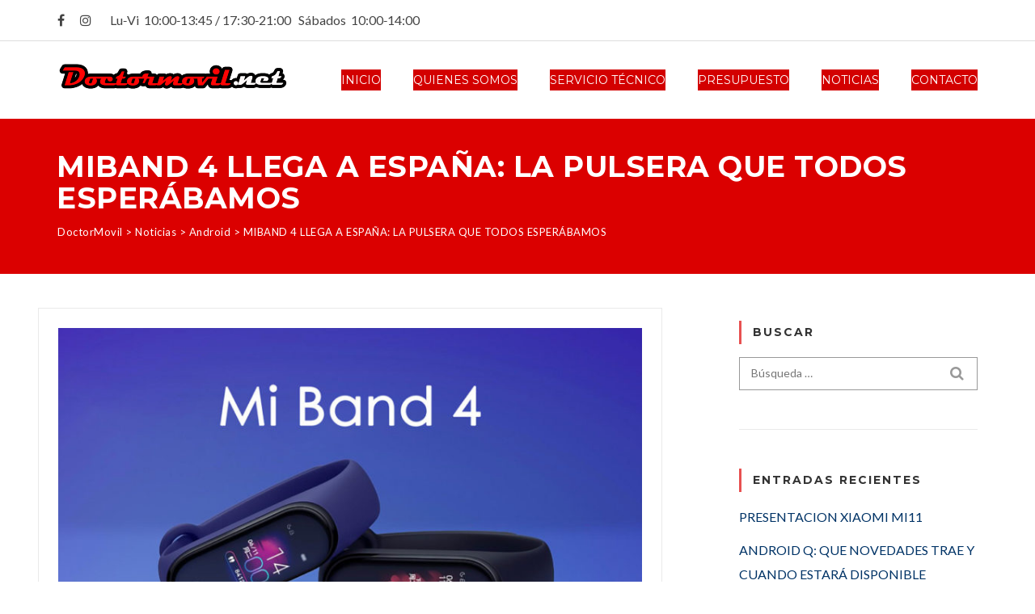

--- FILE ---
content_type: text/html; charset=UTF-8
request_url: https://www.doctormovil.net/miband-4-llega-espana-la-pulsera-todos-esperabamos/
body_size: 16310
content:
<!DOCTYPE html>
<html lang="es">
<head>
<meta charset="UTF-8">
<meta name="viewport" content="width=device-width, initial-scale=1">
<link rel="profile" href="http://gmpg.org/xfn/11">
<link rel="pingback" href="https://www.doctormovil.net/xmlrpc.php">

	<!-- This site is optimized with the Yoast SEO plugin v15.7 - https://yoast.com/wordpress/plugins/seo/ -->
	<title>MIBAND 4 LLEGA A ESPAÑA: LA PULSERA QUE TODOS ESPERÁBAMOS - DoctorMovil</title><style id="rocket-critical-css">:root{--wp-admin-theme-color:#007cba;--wp-admin-theme-color-darker-10:#006ba1;--wp-admin-theme-color-darker-20:#005a87}.screen-reader-text{clip:rect(1px,1px,1px,1px);height:1px;overflow:hidden;position:absolute!important;width:1px;word-wrap:normal!important}html{font-family:sans-serif;-ms-text-size-adjust:100%;-webkit-text-size-adjust:100%}body{margin:0}article,aside,header,main{display:block}a{background-color:transparent;-webkit-text-decoration-skip:objects}h1{font-size:2em;margin:0.67em 0}img{border-style:none}button,input{font:inherit;margin:0}button,input{overflow:visible}button{text-transform:none}button,html [type="button"],[type="submit"]{-webkit-appearance:button}button::-moz-focus-inner,[type="button"]::-moz-focus-inner,[type="submit"]::-moz-focus-inner{border-style:none;padding:0}button:-moz-focusring,[type="button"]:-moz-focusring,[type="submit"]:-moz-focusring{outline:1px dotted ButtonText}[type="search"]{-webkit-appearance:textfield;outline-offset:-2px}[type="search"]::-webkit-search-cancel-button,[type="search"]::-webkit-search-decoration{-webkit-appearance:none}::-webkit-input-placeholder{color:inherit;opacity:0.54}::-webkit-file-upload-button{-webkit-appearance:button;font:inherit}*{box-sizing:border-box}*:before,*:after{box-sizing:border-box}html{font-family:Lato,-apple-system,BlinkMacSystemFont,"Segoe UI","Roboto","Oxygen","Ubuntu","Cantarell","Fira Sans","Droid Sans","Helvetica Neue",sans-serif;line-height:1.875;font-size:87.5%}@media (min-width:768px){html{font-size:100%}}body{color:#444;background-color:#fff}html,body{overflow-x:hidden}input,button{font-family:inherit;font-size:inherit;line-height:inherit}a{text-decoration:underline;color:#003366}img{vertical-align:middle}.screen-reader-text{position:absolute;width:1px;height:1px;margin:-1px;padding:0;overflow:hidden;clip:rect(0,0,0,0);border:0;white-space:nowrap}h1,h3{font-family:"Montserrat",-apple-system,BlinkMacSystemFont,"Segoe UI","Roboto","Oxygen","Ubuntu","Cantarell","Fira Sans","Droid Sans","Helvetica Neue",sans-serif;font-weight:700;line-height:1.1;color:#333}h1,h3{margin-top:1.875rem;margin-bottom:0.9375rem}h1{font-size:2.25rem}h3{font-size:1.5rem}ul{margin-top:0;margin-bottom:0.9375rem;padding:0 0 0 1.5rem}input[type=search]{border:1px solid #999;padding:0.25rem 1em;box-shadow:none;vertical-align:middle}button{border:0;border-radius:2px;padding:0.8rem 2rem;display:inline-block;font-size:0.875rem;line-height:1;font-weight:300;text-transform:uppercase;text-decoration:none;vertical-align:middle;background-color:#999;color:#fff}.topbar-wrapper{border-bottom:1px solid #ddd}.topbar{margin-right:auto;margin-left:auto;padding-right:1rem;padding-left:1rem;position:relative;font-size:0.8125rem;line-height:1.3}@media (min-width:768px){.topbar{width:750px}}@media (min-width:992px){.topbar{width:970px}}@media (min-width:1200px){.topbar{width:1170px}}.topbar__left{margin-top:1em;text-align:center}.topbar__left:last-child{margin-bottom:1em}@media (min-width:992px){.topbar{height:50px}.topbar__left{position:absolute;margin-top:0;height:50px;line-height:50px}.topbar__left{left:1rem;text-align:left}}.header-logo a{text-decoration:none;color:#444}.header-logo__img{max-width:12rem}@media (min-width:768px){.header-logo__img{max-width:none}}.primary-menu{font-family:"Montserrat",-apple-system,BlinkMacSystemFont,"Segoe UI","Roboto","Oxygen","Ubuntu","Cantarell","Fira Sans","Droid Sans","Helvetica Neue",sans-serif;font-size:0.875rem;margin:0;border-top:2px solid #333;padding:0;box-shadow:0 6px 12px rgba(0,0,0,0.175);list-style:none;display:-webkit-box;display:-ms-flexbox;display:flex;-ms-flex-flow:column nowrap;flex-flow:column nowrap;background-color:#fff}.primary-menu__item{position:relative;border-bottom:1px solid rgba(51,51,51,0.1)}.primary-menu__item>a{display:block;text-decoration:none;text-transform:uppercase;padding:1rem;color:#333}@media (min-width:992px){.primary-menu{margin-left:0;margin-right:-1.25rem;border:0;box-shadow:none;-ms-flex-flow:row wrap;flex-flow:row wrap;background-color:transparent}.primary-menu__item{padding:0.75rem 1.25rem;border-bottom:0}.primary-menu__item>a{position:relative;padding:0}.primary-menu__item>a::before{position:absolute;bottom:0;content:'';width:0;height:0.1875rem;display:block;background-color:#f35f55}}.burger-button{border:none;box-shadow:none;outline:none;padding:1.25rem 1.14rem;background-color:transparent}@media (min-width:992px){.burger-button{display:none}}.burger-button__bar{display:block;height:3px;width:15px;background-color:#333}.burger-button__bar+.burger-button__bar{margin-top:2px}.navigation-bar{margin-right:auto;margin-left:auto;padding-right:1rem;padding-left:1rem;position:relative}@media (min-width:768px){.navigation-bar{width:750px}}@media (min-width:992px){.navigation-bar{width:970px}}@media (min-width:1200px){.navigation-bar{width:1170px}}.navigation-bar__logo-and-toggle-wrap{display:-webkit-box;display:-ms-flexbox;display:flex;-ms-flex-flow:row nowrap;flex-flow:row nowrap;-webkit-box-pack:justify;-ms-flex-pack:justify;justify-content:space-between;-webkit-box-align:center;-ms-flex-align:center;align-items:center}.navigation-bar__logo{padding:0.5rem 1rem 0.5rem 0}.navigation-bar__menu{position:absolute;left:0;right:0;z-index:1001}@media (max-width:991px){.navigation-bar__menu.is-closed{display:none}}@media (min-width:992px){.navigation-bar{display:-webkit-box;display:-ms-flexbox;display:flex;-ms-flex-flow:row nowrap;flex-flow:row nowrap;-webkit-box-pack:justify;-ms-flex-pack:justify;justify-content:space-between;-webkit-box-align:center;-ms-flex-align:center;align-items:center}.navigation-bar__logo-and-toggle-wrap{-ms-flex-item-align:start;align-self:flex-start;display:block}.navigation-bar__mobile-menu-toggle{display:none}.navigation-bar__menu{position:static}}.page-title{margin-right:auto;margin-left:auto;padding-right:1rem;padding-left:1rem;display:-webkit-box;display:-ms-flexbox;display:flex;-ms-flex-flow:column;flex-flow:column;-webkit-box-pack:center;-ms-flex-pack:center;justify-content:center;padding-top:2.5rem;padding-bottom:2.5rem}@media (min-width:768px){.page-title{width:750px}}@media (min-width:992px){.page-title{width:970px}}@media (min-width:1200px){.page-title{width:1170px}}.page-title__title{margin:0;letter-spacing:0.5px;word-wrap:break-word;margin-left:-1px}.page-title__breadcrumbs{font-size:0.8125rem;margin-top:0.625rem;letter-spacing:0.5px}.page-title__breadcrumbs span>a{text-decoration:none}.page-title--align_left{text-align:left}.page-title--align_left .page-title__title{margin-left:-1px;margin-right:0}.page-title--text-color_light .page-title__title,.page-title--text-color_light .page-title__breadcrumbs,.page-title--text-color_light .page-title__breadcrumbs span>a{color:#fff}.header{position:relative}.header:before,.header:after{content:" ";display:table}.header:after{clear:both}.header__background{position:absolute;top:0;bottom:0;left:0;right:0;z-index:-1;background-color:#7796b4}.header__page-title{position:relative}.entry{position:relative;border:1px solid rgba(51,51,51,0.1);margin-bottom:2rem;padding:1rem}.entry:before,.entry:after{content:" ";display:table}.entry:after{clear:both}@media (min-width:992px){.entry{margin-left:-1.5rem;padding:1.5rem}}.entry img{display:block;max-width:100%;height:auto}.entry img{max-width:100%}.entry>*:first-child{margin-top:0}.entry__thumbnail{margin-bottom:2.125rem}.entry--single{margin-bottom:0}.social-link{font-size:1rem;padding:0.5rem;color:inherit}.social-link:first-child{padding-left:0}.search-form{position:relative}input[type=search].search-form__field{width:100%;padding-top:0.4rem;padding-bottom:0.4rem;border-color:#999;outline:none;font-size:0.875rem}.search-form__submit{position:absolute;top:3px;bottom:3px;right:3px;padding:0.40625rem 0.875rem 0.40625rem 0.9625rem;color:#999;background-color:transparent}.search-form__submit .icon{font-size:1.3em}.widget>*:last-child{margin-bottom:0}.widget img{max-width:100%;height:auto}.widget--sidebar{border-bottom:1px solid rgba(51,51,51,0.1);padding-bottom:3rem;margin-bottom:3rem}.widget--sidebar a{text-decoration:none}.widget__title{font-size:0.875rem;font-weight:700;text-transform:uppercase}.widget--sidebar .widget__title{margin:1rem 0;padding:0.5em 0.5em 0.5em 1em;border-left:3px solid #f35f55;letter-spacing:2px}.widget_recent_entries>ul{list-style:none;padding-left:0}.widget_recent_entries>ul>li{margin-bottom:0.5rem}.widget_recent_entries>ul>li{margin-bottom:0.7em}.rpwe_widget .rpwe-li .rpwe-thumb{padding:0!important;border:1px solid rgba(51,51,51,0.1)!important;box-shadow:none!important;margin-right:1em!important;width:auto;height:auto}.main-and-sidebar-wrap{margin-right:auto;margin-left:auto;padding-right:1rem;padding-left:1rem}@media (min-width:768px){.main-and-sidebar-wrap{width:750px}}@media (min-width:992px){.main-and-sidebar-wrap{width:970px}}@media (min-width:1200px){.main-and-sidebar-wrap{width:1170px}}.main-and-sidebar-wrap:before,.main-and-sidebar-wrap:after{content:" ";display:table}.main-and-sidebar-wrap:after{clear:both}.main-and-sidebar-wrap{margin-top:2.625rem}.main-and-sidebar-wrap .main-col,.main-and-sidebar-wrap .sidebar-col{margin-bottom:3rem}@media (min-width:992px){.main-and-sidebar-wrap .main-col{float:left;width:calc(100% - 295px - 2.5rem)}.main-and-sidebar-wrap .sidebar-col{float:right;width:295px;margin-left:2.5rem}}@media (min-width:1200px){.main-and-sidebar-wrap .main-col{width:calc(100% - 295px - 5.9375rem)}.main-and-sidebar-wrap .sidebar-col{margin-left:5.9375rem}}@font-face{font-family:'FontAwesome';src:url(https://www.doctormovil.net/wp-content/themes/phone-repair/assets/fonts/fontawesome-webfont.eot?v=4.7.0);src:url(https://www.doctormovil.net/wp-content/themes/phone-repair/assets/fonts/fontawesome-webfont.eot?#iefix&v=4.7.0) format('embedded-opentype'),url(https://www.doctormovil.net/wp-content/themes/phone-repair/assets/fonts/fontawesome-webfont.woff2?v=4.7.0) format('woff2'),url(https://www.doctormovil.net/wp-content/themes/phone-repair/assets/fonts/fontawesome-webfont.woff?v=4.7.0) format('woff'),url(https://www.doctormovil.net/wp-content/themes/phone-repair/assets/fonts/fontawesome-webfont.ttf?v=4.7.0) format('truetype'),url(https://www.doctormovil.net/wp-content/themes/phone-repair/assets/fonts/fontawesome-webfont.svg?v=4.7.0#fontawesomeregular) format('svg');font-weight:normal;font-style:normal}.fa{display:inline-block;font:normal normal normal 14px/1 FontAwesome;font-size:inherit;text-rendering:auto;-webkit-font-smoothing:antialiased;-moz-osx-font-smoothing:grayscale}.fa-search:before{content:"\f002"}.fa-facebook:before{content:"\f09a"}.fa-instagram:before{content:"\f16d"}</style><link rel="preload" href="https://www.doctormovil.net/wp-content/cache/min/1/237be4d7b69082682c0c774ffc09e2cb.css" data-rocket-async="style" as="style" onload="this.onload=null;this.rel='stylesheet'" media="all" data-minify="1" />
	<meta name="robots" content="index, follow, max-snippet:-1, max-image-preview:large, max-video-preview:-1" />
	<link rel="canonical" href="https://www.doctormovil.net/miband-4-llega-espana-la-pulsera-todos-esperabamos/" />
	<meta property="og:locale" content="es_ES" />
	<meta property="og:type" content="article" />
	<meta property="og:title" content="MIBAND 4 LLEGA A ESPAÑA: LA PULSERA QUE TODOS ESPERÁBAMOS - DoctorMovil" />
	<meta property="og:description" content="Desde el pasado 16 de junio puedes hacerte con tu MiBand 4 (o al menos reservarla ya que está agotada) en los stores oficiales de Mi.com y en establecimientos autorizados de la firma. Se trata de la última versión del wearable Xiaomi más vendido de la firma asiática. Una actualización de la pulsera muy esperada, que [&hellip;]" />
	<meta property="og:url" content="https://www.doctormovil.net/miband-4-llega-espana-la-pulsera-todos-esperabamos/" />
	<meta property="og:site_name" content="DoctorMovil" />
	<meta property="article:published_time" content="2019-06-28T09:26:49+00:00" />
	<meta property="article:modified_time" content="2020-11-15T19:05:20+00:00" />
	<meta property="og:image" content="https://www.doctormovil.net/wp-content/uploads/2019/06/pplware_mi-band-4-1.jpg" />
	<meta property="og:image:width" content="960" />
	<meta property="og:image:height" content="532" />
	<meta name="twitter:card" content="summary" />
	<meta name="twitter:label1" content="Escrito por">
	<meta name="twitter:data1" content="doctor2017">
	<meta name="twitter:label2" content="Tiempo de lectura">
	<meta name="twitter:data2" content="2 minutos">
	<script type="application/ld+json" class="yoast-schema-graph">{"@context":"https://schema.org","@graph":[{"@type":"WebSite","@id":"https://www.doctormovil.net/#website","url":"https://www.doctormovil.net/","name":"DoctorMovil","description":"Reparaci\u00f3n de M\u00f3viles en M\u00e1laga","potentialAction":[{"@type":"SearchAction","target":"https://www.doctormovil.net/?s={search_term_string}","query-input":"required name=search_term_string"}],"inLanguage":"es"},{"@type":"ImageObject","@id":"https://www.doctormovil.net/miband-4-llega-espana-la-pulsera-todos-esperabamos/#primaryimage","inLanguage":"es","url":"https://www.doctormovil.net/wp-content/uploads/2019/06/pplware_mi-band-4-1.jpg","width":960,"height":532},{"@type":"WebPage","@id":"https://www.doctormovil.net/miband-4-llega-espana-la-pulsera-todos-esperabamos/#webpage","url":"https://www.doctormovil.net/miband-4-llega-espana-la-pulsera-todos-esperabamos/","name":"MIBAND 4 LLEGA A ESPA\u00d1A: LA PULSERA QUE TODOS ESPER\u00c1BAMOS - DoctorMovil","isPartOf":{"@id":"https://www.doctormovil.net/#website"},"primaryImageOfPage":{"@id":"https://www.doctormovil.net/miband-4-llega-espana-la-pulsera-todos-esperabamos/#primaryimage"},"datePublished":"2019-06-28T09:26:49+00:00","dateModified":"2020-11-15T19:05:20+00:00","author":{"@id":"https://www.doctormovil.net/#/schema/person/07d7afa321b8ca3a58e69f1ac97edd09"},"inLanguage":"es","potentialAction":[{"@type":"ReadAction","target":["https://www.doctormovil.net/miband-4-llega-espana-la-pulsera-todos-esperabamos/"]}]},{"@type":"Person","@id":"https://www.doctormovil.net/#/schema/person/07d7afa321b8ca3a58e69f1ac97edd09","name":"doctor2017","image":{"@type":"ImageObject","@id":"https://www.doctormovil.net/#personlogo","inLanguage":"es","url":"https://secure.gravatar.com/avatar/6d3369211783b40a009131625748d3ab?s=96&d=mm&r=g","caption":"doctor2017"}}]}</script>
	<!-- / Yoast SEO plugin. -->


<link rel='dns-prefetch' href='//www.google.com' />
<link rel='dns-prefetch' href='//fonts.googleapis.com' />
<link href='https://fonts.gstatic.com' crossorigin rel='preconnect' />
<link rel="alternate" type="application/rss+xml" title="DoctorMovil &raquo; Feed" href="https://www.doctormovil.net/feed/" />
<link rel="alternate" type="application/rss+xml" title="DoctorMovil &raquo; Feed de los comentarios" href="https://www.doctormovil.net/comments/feed/" />
<style type="text/css">
img.wp-smiley,
img.emoji {
	display: inline !important;
	border: none !important;
	box-shadow: none !important;
	height: 1em !important;
	width: 1em !important;
	margin: 0 .07em !important;
	vertical-align: -0.1em !important;
	background: none !important;
	padding: 0 !important;
}
</style>
	




<style id='rs-plugin-settings-inline-css' type='text/css'>
#rs-demo-id {}
</style>

<link rel='preload'   href='https://www.doctormovil.net/wp-content/plugins/woocommerce/assets/css/woocommerce-smallscreen.css?ver=4.9.2' data-rocket-async="style" as="style" onload="this.onload=null;this.rel='stylesheet'" type='text/css' media='only screen and (max-width: 768px)' />

<style id='woocommerce-inline-inline-css' type='text/css'>
.woocommerce form .form-row .required { visibility: visible; }
</style>

<style id='phone-repair-style-inline-css' type='text/css'>
.header-background {background-color:#db0000;}.footer-widgets {background-color:#d60000}
</style>

<link rel='preload'   href='//fonts.googleapis.com/css?family=Montserrat%3A400%2C700%7CLato%3A300%2C300i%2C400%2C400i%2C700%2C700i%2C900%2C900i&#038;subset=latin%2Clatin-ext&#038;ver=5.6.16&#038;display=swap' data-rocket-async="style" as="style" onload="this.onload=null;this.rel='stylesheet'" type='text/css' media='all' />


<style id='joinchat-inline-css' type='text/css'>
.joinchat{ --red:37; --green:211; --blue:102; }
</style>
<script type='text/javascript' src='https://www.doctormovil.net/wp-includes/js/jquery/jquery.min.js?ver=3.5.1' id='jquery-core-js' defer></script>




<script type='text/javascript' id='wc-add-to-cart-js-extra'>
/* <![CDATA[ */
var wc_add_to_cart_params = {"ajax_url":"\/wp-admin\/admin-ajax.php","wc_ajax_url":"\/?wc-ajax=%%endpoint%%","i18n_view_cart":"Ver carrito","cart_url":"https:\/\/www.doctormovil.net\/carrito\/","is_cart":"","cart_redirect_after_add":"no"};
/* ]]> */
</script>


<link rel="https://api.w.org/" href="https://www.doctormovil.net/wp-json/" /><link rel="alternate" type="application/json" href="https://www.doctormovil.net/wp-json/wp/v2/posts/3989" /><link rel="EditURI" type="application/rsd+xml" title="RSD" href="https://www.doctormovil.net/xmlrpc.php?rsd" />
<link rel="wlwmanifest" type="application/wlwmanifest+xml" href="https://www.doctormovil.net/wp-includes/wlwmanifest.xml" /> 
<meta name="generator" content="WordPress 5.6.16" />
<meta name="generator" content="WooCommerce 4.9.2" />
<link rel='shortlink' href='https://www.doctormovil.net/?p=3989' />
<link rel="alternate" type="application/json+oembed" href="https://www.doctormovil.net/wp-json/oembed/1.0/embed?url=https%3A%2F%2Fwww.doctormovil.net%2Fmiband-4-llega-espana-la-pulsera-todos-esperabamos%2F" />
<link rel="alternate" type="text/xml+oembed" href="https://www.doctormovil.net/wp-json/oembed/1.0/embed?url=https%3A%2F%2Fwww.doctormovil.net%2Fmiband-4-llega-espana-la-pulsera-todos-esperabamos%2F&#038;format=xml" />

<!--BEGIN: TRACKING CODE MANAGER BY INTELLYWP.COM IN HEAD//-->
<!-- Google Tag Manager -->
<script>(function(w,d,s,l,i){w[l]=w[l]||[];w[l].push({'gtm.start':
new Date().getTime(),event:'gtm.js'});var f=d.getElementsByTagName(s)[0],
j=d.createElement(s),dl=l!='dataLayer'?'&l='+l:'';j.async=true;j.src=
'https://www.googletagmanager.com/gtm.js?id='+i+dl;f.parentNode.insertBefore(j,f);
})(window,document,'script','dataLayer','GTM-N3FQD8V');</script>
<!-- End Google Tag Manager -->
<!--END: https://wordpress.org/plugins/tracking-code-manager IN HEAD//-->	<style id="theme-custom-phone_repair_accent_color" >
		
.header--text-color_light .topbar a:hover,
.header--text-color_light .topbar a:focus,
.comment__reply,
.comment__reply a,
.testimonial-item__text::before,
.testimonial-item__text::after,
.info-box__icon,
.post-teaser__title a:hover,
.post-teaser__title a:focus,
.entry__title a:hover,
.entry__title a:focus,
.entry-meta__icon,
.entry-meta a:hover,
.entry-meta a:focus,
.quote::before,
.quote::after,
.woocommerce ul.products li.product:hover h3,
.woocommerce ul.products li.product:hover .woocommerce-loop-product__title,
.woocommerce ul.products li.product:hover .woocommerce-loop-category__title {
	color: #e85151;
}

.text-accent,
.color-accent {
	color: #e85151 !important;
}

.pagination .nav-links .page-numbers.current,
.pagination .nav-links .page-numbers.current:hover,
.pagination .nav-links .page-numbers.current:focus,
.post-teaser3:hover .post-teaser3__title,
.post-teaser4__more,
.widget_tag_cloud a:hover, .widget_tag_cloud a:focus,
.widget_product_tag_cloud a:hover,
.widget_product_tag_cloud a:focus,
.woocommerce span.onsale,
.woocommerce nav.woocommerce-pagination ul li span.current,
.woocommerce .widget_price_filter .ui-slider .ui-slider-handle,
.woocommerce .widget_price_filter .ui-slider .ui-slider-range {
	background-color: #e85151;
}

.bg-accent {
	background-color: #e85151 !important;
}

blockquote,
.blockquote-reverse,
.pagination .nav-links .page-numbers.current,
.pagination .nav-links .page-numbers.current:hover,
.pagination .nav-links .page-numbers.current:focus,
.comment__reply a,
.widget--sidebar .widget__title,
.widget_tag_cloud a:hover,
.widget_tag_cloud a:focus,
.widget_product_tag_cloud a:hover,
.widget_product_tag_cloud a:focus,
.woocommerce nav.woocommerce-pagination ul li span.current {
	border-color: #e85151;
}

@media (min-width: 992px) {
	.primary-menu__item > a::before { background-color: #e85151; }

	.rtl .primary-menu__item > a::before { background-color: transparent; }
	.rtl .primary-menu__item > a::after { background-color: #e85151; }
	.rtl .header--text-color_light .primary-menu__item > a::before { background-color: transparent; }
	.rtl .header--text-color_light .primary-menu__item > a::after  { background-color: #fff; }
}	</style>
	<style id="theme-custom-phone_repair_page_title_background_color" >
		.header__background { background-color: #db0000; }	</style>
	<style id="theme-custom-phone_repair_footer_background_color" >
		.footer-widgets { background-color: #d60000; }	</style>
	<noscript><style>.woocommerce-product-gallery{ opacity: 1 !important; }</style></noscript>
	<style type="text/css">.recentcomments a{display:inline !important;padding:0 !important;margin:0 !important;}</style><meta name="generator" content="Powered by Visual Composer - drag and drop page builder for WordPress."/>
<!--[if lte IE 9]><link rel="stylesheet" type="text/css" href="https://www.doctormovil.net/wp-content/plugins/js_composer/assets/css/vc_lte_ie9.min.css" media="screen"><![endif]--><meta name="generator" content="Powered by Slider Revolution 5.4.1 - responsive, Mobile-Friendly Slider Plugin for WordPress with comfortable drag and drop interface." />
<link rel="icon" href="https://www.doctormovil.net/wp-content/uploads/2021/01/cropped-Icono-DoctorMovil-e1611868200828-45x45.png" sizes="32x32" />
<link rel="icon" href="https://www.doctormovil.net/wp-content/uploads/2021/01/cropped-Icono-DoctorMovil-e1611868200828-300x300.png" sizes="192x192" />
<link rel="apple-touch-icon" href="https://www.doctormovil.net/wp-content/uploads/2021/01/cropped-Icono-DoctorMovil-e1611868200828-300x300.png" />
<meta name="msapplication-TileImage" content="https://www.doctormovil.net/wp-content/uploads/2021/01/cropped-Icono-DoctorMovil-e1611868200828-300x300.png" />
<style id="tt-easy-google-font-styles" type="text/css">body { }
h1, h2, h3, h4, h5, h6, .h1, .h2, .h3, .h4, .h5, .h6 { }
.primary-menu__item > a, .primary-menu__sub-menu-item > a { background-color: #d30000; color: #ffffff; font-size: 14px; }
.page-title__title { }
.page-title__breadcrumbs { }
a, .more-link, .more-link:hover, .more-link:focus { }
a:hover, a:focus, .more-link::before { }
.widget--footer { }
.widget--footer h1, .widget--footer h2, .widget--footer h3, .widget--footer h4, .widget--footer h5, .widget--footer h6,
					.widget--footer .h1, .widget--footer .h2, .widget--footer .h3, .widget--footer .h4, .widget--footer .h5, .widget--footer .h6,
					.widget--footer .widget__title { }
.widget--footer a { }
.widget--footer a:hover { }
a.button,
					button.button,
					input.button,
					.woocommerce a.button.alt,
					.woocommerce button.button.alt,
					.woocommerce input.button.alt,
					.woocommerce #respond input#submit.alt,
					.woocommerce a.added_to_cart.alt,
					.woocommerce a.button.alt.disabled,
					.woocommerce a.button.alt:disabled,
					.woocommerce a.button.alt:disabled[disabled],
					.woocommerce a.button.alt.disabled:hover,
					.woocommerce a.button.alt:disabled:hover,
					.woocommerce a.button.alt:disabled[disabled]:hover,
					.woocommerce button.button.alt.disabled,
					.woocommerce button.button.alt:disabled,
					.woocommerce button.button.alt:disabled[disabled],
					.woocommerce button.button.alt.disabled:hover,
					.woocommerce button.button.alt:disabled:hover,
					.woocommerce button.button.alt:disabled[disabled]:hover,
					.woocommerce input.button.alt.disabled,
					.woocommerce input.button.alt:disabled,
					.woocommerce input.button.alt:disabled[disabled],
					.woocommerce input.button.alt.disabled:hover,
					.woocommerce input.button.alt:disabled:hover,
					.woocommerce input.button.alt:disabled[disabled]:hover,
					.woocommerce #respond input#submit.alt.disabled,
					.woocommerce #respond input#submit.alt:disabled,
					.woocommerce #respond input#submit.alt:disabled[disabled],
					.woocommerce #respond input#submit.alt.disabled:hover,
					.woocommerce #respond input#submit.alt:disabled:hover,
					.woocommerce #respond input#submit.alt:disabled[disabled]:hover,
					.woocommerce a.added_to_cart.alt.disabled,
					.woocommerce a.added_to_cart.alt:disabled,
					.woocommerce a.added_to_cart.alt:disabled[disabled],
					.woocommerce a.added_to_cart.alt.disabled:hover,
					.woocommerce a.added_to_cart.alt:disabled:hover,
					.woocommerce a.added_to_cart.alt:disabled[disabled]:hover { }
a.button:hover, a.button:focus,
					button.button:hover, button.button:focus,
					input.button:hover, input.button:focus,
					.woocommerce a.button:hover,
					.woocommerce button.button:hover,
					.woocommerce input.button:hover,
					.woocommerce #respond input#submit:hover,
					.woocommerce a.added_to_cart:hover,
					.woocommerce a.button.alt:hover,
					.woocommerce button.button.alt:hover,
					.woocommerce input.button.alt:hover,
					.woocommerce #respond input#submit.alt:hover,
					.woocommerce a.added_to_cart.alt:hover { }
p { }
h1, .h1 { }
h2, .h2 { }
h3, .h3 { }
h4, .h4 { }
h5, .h5 { }
h6, .h6 { }
</style><noscript><style type="text/css"> .wpb_animate_when_almost_visible { opacity: 1; }</style></noscript><noscript><style id="rocket-lazyload-nojs-css">.rll-youtube-player, [data-lazy-src]{display:none !important;}</style></noscript><script>
/*! loadCSS rel=preload polyfill. [c]2017 Filament Group, Inc. MIT License */
(function(w){"use strict";if(!w.loadCSS){w.loadCSS=function(){}}
var rp=loadCSS.relpreload={};rp.support=(function(){var ret;try{ret=w.document.createElement("link").relList.supports("preload")}catch(e){ret=!1}
return function(){return ret}})();rp.bindMediaToggle=function(link){var finalMedia=link.media||"all";function enableStylesheet(){link.media=finalMedia}
if(link.addEventListener){link.addEventListener("load",enableStylesheet)}else if(link.attachEvent){link.attachEvent("onload",enableStylesheet)}
setTimeout(function(){link.rel="stylesheet";link.media="only x"});setTimeout(enableStylesheet,3000)};rp.poly=function(){if(rp.support()){return}
var links=w.document.getElementsByTagName("link");for(var i=0;i<links.length;i++){var link=links[i];if(link.rel==="preload"&&link.getAttribute("as")==="style"&&!link.getAttribute("data-loadcss")){link.setAttribute("data-loadcss",!0);rp.bindMediaToggle(link)}}};if(!rp.support()){rp.poly();var run=w.setInterval(rp.poly,500);if(w.addEventListener){w.addEventListener("load",function(){rp.poly();w.clearInterval(run)})}else if(w.attachEvent){w.attachEvent("onload",function(){rp.poly();w.clearInterval(run)})}}
if(typeof exports!=="undefined"){exports.loadCSS=loadCSS}
else{w.loadCSS=loadCSS}}(typeof global!=="undefined"?global:this))
</script></head>


<!-- MODIFICACION MANUAL -->
<!-- Consentimiento de Cookies -->



<!-- End Cookie Consent plugin -->


<!-- MODIFICACION MANUAL -->
<!-- Global site tag (gtag.js) - Google Analytics -->
<script async src="https://www.googletagmanager.com/gtag/js?id=UA-69336808-1"></script>
<script>
  window.dataLayer = window.dataLayer || [];
  function gtag(){dataLayer.push(arguments);}
  gtag('js', new Date());

  gtag('config', 'UA-69336808-1');
</script>



<body class="post-template-default single single-post postid-3989 single-format-standard theme-phone-repair woocommerce-no-js wpb-js-composer js-comp-ver-5.1.1 vc_responsive elementor-default elementor-kit-4456">
			<header class="header">
			<div class="header__top">
				
<div class="topbar-wrapper">
	<div class="header__topbar topbar">
					<div class="topbar__left"><a href="https://www.facebook.com/doctormovilmalaga" class="social-link"> <span class="fa fa-facebook"></span></a>  
<a href="https://www.instagram.com/doctormovilmalaga" class="social-link"> <span class="fa fa-instagram"></span></a>
&nbsp;&nbsp;&nbsp; <font size="3">Lu&#8209;Vi&nbsp;&nbsp;10:00&#8209;13:45 / 17:30‑21:00 &nbsp;&nbsp;Sábados&nbsp;&nbsp;10:00&#8209;14:00</font></div>
							</div>
</div>
<div class="navigation-bar js-navigation-bar">
	<div class="navigation-bar__logo-and-toggle-wrap">
		<div class="navigation-bar__logo header-logo">
			<a href="https://www.doctormovil.net/">
									<img width="286" height="80" class="header-logo__img" src="data:image/svg+xml,%3Csvg%20xmlns='http://www.w3.org/2000/svg'%20viewBox='0%200%20286%2080'%3E%3C/svg%3E" alt="DoctorMovil" data-lazy-src="https://www.doctormovil.net/wp-content/uploads/2021/01/dm2-5.png" /><noscript><img width="286" height="80" class="header-logo__img" src="https://www.doctormovil.net/wp-content/uploads/2021/01/dm2-5.png" alt="DoctorMovil" /></noscript>
							</a>
		</div>
		<button class="navigation-bar__mobile-menu-toggle js-navigation-bar__mobile-menu-toggle burger-button" type="button">
			<span class="screen-reader-text">Toggle navigation menu</span>
			<span class="burger-button__bar"></span>
			<span class="burger-button__bar"></span>
			<span class="burger-button__bar"></span>
		</button>
	</div>
	<ul class="navigation-bar__menu js-navigation-bar__menu is-closed primary-menu js-primary-menu"><li id="menu-item-494" class="primary-menu__item menu-item-494"><a href="https://www.doctormovil.net/">Inicio</a></li>
<li id="menu-item-163" class="primary-menu__item menu-item-163"><a href="https://www.doctormovil.net/quienes-somos/">Quienes Somos</a></li>
<li id="menu-item-1738" class="primary-menu__item menu-item-1738"><a href="https://www.doctormovil.net/servicio-tecnico/">Servicio Técnico</a></li>
<li id="menu-item-2307" class="primary-menu__item menu-item-2307"><a href="https://www.doctormovil.net/presupuesto-reparacion/">Presupuesto</a></li>
<li id="menu-item-169" class="primary-menu__item menu-item-169"><a href="https://www.doctormovil.net/noticias/">Noticias</a></li>
<li id="menu-item-1464" class="primary-menu__item menu-item-1464"><a href="https://www.doctormovil.net/contacto/">Contacto</a></li>
</ul></div>
			</div>
											<div class="header__page-title">
											<div class="header__background header-background"></div>
										
<div class="page-title page-title--text-color_light page-title--align_left">
	<h1 class="page-title__title">MIBAND 4 LLEGA A ESPAÑA: LA PULSERA QUE TODOS ESPERÁBAMOS</h1>
			<div class="page-title__breadcrumbs" typeof="BreadcrumbList" vocab="http://schema.org/">
			<span property="itemListElement" typeof="ListItem"><a property="item" typeof="WebPage" title="Ir a DoctorMovil." href="https://www.doctormovil.net" class="home"><span property="name">DoctorMovil</span></a><meta property="position" content="1"></span> &gt; <span property="itemListElement" typeof="ListItem"><a property="item" typeof="WebPage" title="Ir a Noticias." href="https://www.doctormovil.net/noticias/" class="post-root post post-post"><span property="name">Noticias</span></a><meta property="position" content="2"></span> &gt; <span property="itemListElement" typeof="ListItem"><a property="item" typeof="WebPage" title="Ira a los archivos de la categoría Android." href="https://www.doctormovil.net/category/android/" class="taxonomy category"><span property="name">Android</span></a><meta property="position" content="3"></span> &gt; <span property="itemListElement" typeof="ListItem"><span property="name" class="post post-post current-item">MIBAND 4 LLEGA A ESPAÑA: LA PULSERA QUE TODOS ESPERÁBAMOS</span><meta property="url" content="https://www.doctormovil.net/miband-4-llega-espana-la-pulsera-todos-esperabamos/"><meta property="position" content="4"></span>		</div>
	</div>
				</div>
					</header>
	
<div class="main-and-sidebar-wrap">
	<main class="main-col">

		<article id="post-3989" class="entry entry--single post-3989 post type-post status-publish format-standard has-post-thumbnail hentry category-android category-apple category-google category-moviles category-noticias category-phone category-sin-categoria">
	<img width="768" height="426" src="data:image/svg+xml,%3Csvg%20xmlns='http://www.w3.org/2000/svg'%20viewBox='0%200%20768%20426'%3E%3C/svg%3E" class="entry__thumbnail wp-post-image" alt="MIBAND 4 LLEGA A ESPAÑA: LA PULSERA QUE TODOS ESPERÁBAMOS" data-lazy-srcset="https://www.doctormovil.net/wp-content/uploads/2019/06/pplware_mi-band-4-1-768x426.jpg 768w, https://www.doctormovil.net/wp-content/uploads/2019/06/pplware_mi-band-4-1-300x166.jpg 300w, https://www.doctormovil.net/wp-content/uploads/2019/06/pplware_mi-band-4-1-600x333.jpg 600w, https://www.doctormovil.net/wp-content/uploads/2019/06/pplware_mi-band-4-1.jpg 960w" data-lazy-sizes="(max-width: 768px) 100vw, 768px" data-lazy-src="https://www.doctormovil.net/wp-content/uploads/2019/06/pplware_mi-band-4-1-768x426.jpg" /><noscript><img width="768" height="426" src="https://www.doctormovil.net/wp-content/uploads/2019/06/pplware_mi-band-4-1-768x426.jpg" class="entry__thumbnail wp-post-image" alt="MIBAND 4 LLEGA A ESPAÑA: LA PULSERA QUE TODOS ESPERÁBAMOS" srcset="https://www.doctormovil.net/wp-content/uploads/2019/06/pplware_mi-band-4-1-768x426.jpg 768w, https://www.doctormovil.net/wp-content/uploads/2019/06/pplware_mi-band-4-1-300x166.jpg 300w, https://www.doctormovil.net/wp-content/uploads/2019/06/pplware_mi-band-4-1-600x333.jpg 600w, https://www.doctormovil.net/wp-content/uploads/2019/06/pplware_mi-band-4-1.jpg 960w" sizes="(max-width: 768px) 100vw, 768px" /></noscript>
	<div class="entry__metas">					<div class="entry-meta">
				<span class="entry-meta__icon fa fa-calendar"></span>
				<span class="screen-reader-text">Posted on </span>
				<a href="https://www.doctormovil.net/miband-4-llega-espana-la-pulsera-todos-esperabamos/" rel="bookmark">
					<time datetime="2019-06-28T09:26:49+00:00">28 junio, 2019</time>
				</a>
			</div>
			<div class="entry-meta">
				<span class="entry-meta__icon fa fa-pencil-square-o"></span>
				<a href="https://www.doctormovil.net/author/doctor2017/">doctor2017</a>
			</div>
							<div class="entry-meta"><span class="entry-meta__icon fa fa-folder-o"></span><a href="https://www.doctormovil.net/category/android/" rel="category tag">Android</a>, <a href="https://www.doctormovil.net/category/apple/" rel="category tag">Apple</a>, <a href="https://www.doctormovil.net/category/google/" rel="category tag">Google</a>, <a href="https://www.doctormovil.net/category/moviles/" rel="category tag">Moviles</a>, <a href="https://www.doctormovil.net/category/noticias/" rel="category tag">Noticias</a>, <a href="https://www.doctormovil.net/category/phone/" rel="category tag">Phone</a>, <a href="https://www.doctormovil.net/category/sin-categoria/" rel="category tag">Sin categoría</a></div>
												</div>

	<p>Desde el pasado 16 de junio puedes hacerte con tu <em>MiBand 4</em> (o al menos reservarla ya que está agotada) en los stores oficiales de Mi.com y en establecimientos autorizados de la firma.</p>
<p>Se trata de la última versión del <em>wearable</em> Xiaomi más vendido de la firma asiática. Una actualización de la pulsera muy esperada, que entre otras características estrena pantalla <em>Amoled </em>a color, mayor autonomía y conectividad Bluetooth 5.0, entre otras.</p>
<p>La duda queda en el aire&#8230;¿merece la pena dar el salto de la <em>Miband 3</em> a ésta última? La respuesta tendrás que buscarla tú mismo en función de la utilidad que le des. Nosotros sólamente nos limitaremos a enumerarte las novedades que presenta esta pulsera.</p>
<p><img class="wp-image-3991 alignleft" src="data:image/svg+xml,%3Csvg%20xmlns='http://www.w3.org/2000/svg'%20viewBox='0%200%20451%20326'%3E%3C/svg%3E" alt="" width="451" height="326" data-lazy-srcset="https://www.doctormovil.net/wp-content/uploads/2019/06/Xiaomi-mi-band-4-colores-300x217.jpg 300w, https://www.doctormovil.net/wp-content/uploads/2019/06/Xiaomi-mi-band-4-colores-600x435.jpg 600w, https://www.doctormovil.net/wp-content/uploads/2019/06/Xiaomi-mi-band-4-colores.jpg 700w" data-lazy-sizes="(max-width: 451px) 100vw, 451px" data-lazy-src="https://www.doctormovil.net/wp-content/uploads/2019/06/Xiaomi-mi-band-4-colores-300x217.jpg" /><noscript><img class="wp-image-3991 alignleft" src="https://www.doctormovil.net/wp-content/uploads/2019/06/Xiaomi-mi-band-4-colores-300x217.jpg" alt="" width="451" height="326" srcset="https://www.doctormovil.net/wp-content/uploads/2019/06/Xiaomi-mi-band-4-colores-300x217.jpg 300w, https://www.doctormovil.net/wp-content/uploads/2019/06/Xiaomi-mi-band-4-colores-600x435.jpg 600w, https://www.doctormovil.net/wp-content/uploads/2019/06/Xiaomi-mi-band-4-colores.jpg 700w" sizes="(max-width: 451px) 100vw, 451px" /></noscript></p>
<p>Partimos de la base que la Miband 4 supera ligeramente en tamaño y peso a su antesesora. Como hemos comentado anteriormente, pasamos de una pantalla <em>Oled</em> monocromo a una pantalla <em>Amoled</em> a color 0.95 pulgadas con una resolución de 240&#215;120 pixeles. Se ha suprimido la hendidura correspondiente al botón<em> touch, </em>manteniendo la actual una superficie homogénea y lisa.</p>
<p>Evidentemente, una pantalla a color requiere mayor autonomía de batería, pasando de los 110 mAh anteriores a los 135 mAh actuales. Otra novedad es que la <em>Miband 4</em> pasa a disponer de memoria interna propia (16 MB) y conectividad Bluetooth 5.0 respecto a la <em>Miband 3</em> que usaba una conectividad Bluetooth 4.0. El sensor de ritmo cardíaco pasa a ser de mayor precisión y montará un acelerómetro de seis ejes.</p>
<p>La <em>Miband 4</em> se comercializará en dos versiones: la standar y la premium por diferenciarlas.</p>
<p>La primera de ellas llevará de serie todo lo descrito y la segunda añadirá tecnología NFC y comandos de voz inteligente.</p>
<p>Aunque esta segunda versión no llegará a España, puede ser adquirida a través de las principales plataformas de importación, pero carece de utilidad ya que nos aseguran que ni el NFC ni los comandos de voz funcionarían fuera de China, con lo cual pagar un plus por tener un hardware no funcional resultaría una estupidez absoluta.</p>
</article>

	</main>

		<div class="sidebar-col">
		<aside id="search-2" class="widget widget--sidebar widget_search"><h3 class="widget__title">Buscar</h3><form role="search" method="get" class="search-form" action="https://www.doctormovil.net/">
	<label class="screen-reader-text" for="search-form-696a8fab6948a">Search for:</label>
	<input type="search" id="search-form-696a8fab6948a" class="search-form__field" placeholder="Búsqueda &hellip;" value="" name="s" />
	<button type="submit" class="search-form__submit"><span class="icon fa fa-search"></span><span class="screen-reader-text">Search</span></button>
</form>
</aside>
		<aside id="recent-posts-2" class="widget widget--sidebar widget_recent_entries">
		<h3 class="widget__title">Entradas Recientes</h3>
		<ul>
											<li>
					<a href="https://www.doctormovil.net/presentacion-xiaomi-mi11/">PRESENTACION XIAOMI MI11</a>
									</li>
											<li>
					<a href="https://www.doctormovil.net/android-q-novedades-trae-cuando-estara-disponible/">ANDROID Q: QUE NOVEDADES TRAE Y CUANDO ESTARÁ DISPONIBLE</a>
									</li>
											<li>
					<a href="https://www.doctormovil.net/miband-4-llega-espana-la-pulsera-todos-esperabamos/" aria-current="page">MIBAND 4 LLEGA A ESPAÑA: LA PULSERA QUE TODOS ESPERÁBAMOS</a>
									</li>
											<li>
					<a href="https://www.doctormovil.net/enviar-imagenes-whatsapp-sin-perdida-calidad/">COMO ENVIAR IMÁGENES POR WHATSAPP SIN PÉRDIDA DE CALIDAD</a>
									</li>
											<li>
					<a href="https://www.doctormovil.net/xiaomi-mi8-llega-al-mercado-abriendose-paso/">EL XIAOMI MI8 LLEGA AL MERCADO ABRIENDOSE PASO</a>
									</li>
					</ul>

		</aside><aside id="recent-comments-2" class="widget widget--sidebar widget_recent_comments"><h3 class="widget__title">Comentarios Recientes</h3><ul id="recentcomments"></ul></aside><aside id="archives-2" class="widget widget--sidebar widget_archive"><h3 class="widget__title">Publicaciones Archivadas</h3>
			<ul>
					<li><a href='https://www.doctormovil.net/2021/02/'>febrero 2021</a></li>
	<li><a href='https://www.doctormovil.net/2019/07/'>julio 2019</a></li>
	<li><a href='https://www.doctormovil.net/2019/06/'>junio 2019</a></li>
	<li><a href='https://www.doctormovil.net/2018/05/'>mayo 2018</a></li>
	<li><a href='https://www.doctormovil.net/2017/07/'>julio 2017</a></li>
	<li><a href='https://www.doctormovil.net/2017/06/'>junio 2017</a></li>
	<li><a href='https://www.doctormovil.net/2017/05/'>mayo 2017</a></li>
	<li><a href='https://www.doctormovil.net/2016/11/'>noviembre 2016</a></li>
	<li><a href='https://www.doctormovil.net/2016/06/'>junio 2016</a></li>
	<li><a href='https://www.doctormovil.net/2016/02/'>febrero 2016</a></li>
	<li><a href='https://www.doctormovil.net/2016/01/'>enero 2016</a></li>
	<li><a href='https://www.doctormovil.net/2015/12/'>diciembre 2015</a></li>
	<li><a href='https://www.doctormovil.net/2015/11/'>noviembre 2015</a></li>
	<li><a href='https://www.doctormovil.net/2015/10/'>octubre 2015</a></li>
	<li><a href='https://www.doctormovil.net/2015/09/'>septiembre 2015</a></li>
			</ul>

			</aside><aside id="categories-2" class="widget widget--sidebar widget_categories"><h3 class="widget__title">Categorías</h3>
			<ul>
					<li class="cat-item cat-item-98"><a href="https://www.doctormovil.net/category/android/" title="Sistema operativo de moviles de la empresa Google">Android</a>
</li>
	<li class="cat-item cat-item-96"><a href="https://www.doctormovil.net/category/apple/" title="Multinacional Apple: Iphone, Ipad, Imac">Apple</a>
</li>
	<li class="cat-item cat-item-99"><a href="https://www.doctormovil.net/category/google/" title="Multinacional, buscador">Google</a>
</li>
	<li class="cat-item cat-item-97"><a href="https://www.doctormovil.net/category/moviles/" title="Noticias sobre moviles de todas las marcas">Moviles</a>
</li>
	<li class="cat-item cat-item-101"><a href="https://www.doctormovil.net/category/noticias/">Noticias</a>
</li>
	<li class="cat-item cat-item-17"><a href="https://www.doctormovil.net/category/phone/" title="Telefonos Iphone de Apple">Phone</a>
</li>
	<li class="cat-item cat-item-1"><a href="https://www.doctormovil.net/category/sin-categoria/">Sin categoría</a>
</li>
			</ul>

			</aside><aside id="meta-2" class="widget widget--sidebar widget_meta"><h3 class="widget__title">Palabras Clave</h3>
		<ul>
						<li><a rel="nofollow" href="https://www.doctormovil.net/wp-login.php">Acceder</a></li>
			<li><a href="https://www.doctormovil.net/feed/">Feed de entradas</a></li>
			<li><a href="https://www.doctormovil.net/comments/feed/">Feed de comentarios</a></li>

			<li><a href="https://es.wordpress.org/">WordPress.org</a></li>
		</ul>

		</aside><style>
.rpwe-block ul{list-style:none!important;margin-left:0!important;padding-left:0!important;}.rpwe-block li{border-bottom:1px solid #eee;margin-bottom:10px;padding-bottom:10px;list-style-type: none;}.rpwe-block a{display:inline!important;text-decoration:none;}.rpwe-block h3{background:none!important;clear:none;margin-bottom:0!important;margin-top:0!important;font-weight:400;font-size:12px!important;line-height:1.5em;}.rpwe-thumb{border:1px solid #EEE!important;box-shadow:none!important;margin:2px 10px 2px 0;padding:3px!important;}.rpwe-summary{font-size:12px;}.rpwe-time{color:#bbb;font-size:11px;}.rpwe-comment{color:#bbb;font-size:11px;padding-left:5px;}.rpwe-alignleft{display:inline;float:left;}.rpwe-alignright{display:inline;float:right;}.rpwe-aligncenter{display:block;margin-left: auto;margin-right: auto;}.rpwe-clearfix:before,.rpwe-clearfix:after{content:"";display:table !important;}.rpwe-clearfix:after{clear:both;}.rpwe-clearfix{zoom:1;}
</style>
	<aside id="rpwe_widget-1" class="widget widget--sidebar rpwe_widget recent-posts-extended"><h3 class="widget__title">Publicaciones Recientes</h3><div  class="rpwe-block "><ul class="rpwe-ul"><li class="rpwe-li rpwe-clearfix"><a class="rpwe-img" href="https://www.doctormovil.net/presentacion-xiaomi-mi11/"  rel="bookmark"><img width="70" height="70" class="rpwe-alignleft rpwe-thumb" src="data:image/svg+xml,%3Csvg%20xmlns='http://www.w3.org/2000/svg'%20viewBox='0%200%2070%2070'%3E%3C/svg%3E" alt="PRESENTACION XIAOMI MI11" data-lazy-src="https://www.doctormovil.net/wp-content/uploads/2021/02/xiaomiMi11-70x70.jpg"><noscript><img width="70" height="70" class="rpwe-alignleft rpwe-thumb" src="https://www.doctormovil.net/wp-content/uploads/2021/02/xiaomiMi11-70x70.jpg" alt="PRESENTACION XIAOMI MI11"></noscript></a><h3 class="rpwe-title"><a href="https://www.doctormovil.net/presentacion-xiaomi-mi11/" title="Enlace permanente a PRESENTACION XIAOMI MI11" rel="bookmark">PRESENTACION XIAOMI MI11</a></h3><time class="rpwe-time published" datetime="2021-02-09T09:51:31+00:00">9 febrero, 2021</time></li><li class="rpwe-li rpwe-clearfix"><a class="rpwe-img" href="https://www.doctormovil.net/android-q-novedades-trae-cuando-estara-disponible/"  rel="bookmark"><img width="70" height="70" class="rpwe-alignleft rpwe-thumb" src="data:image/svg+xml,%3Csvg%20xmlns='http://www.w3.org/2000/svg'%20viewBox='0%200%2070%2070'%3E%3C/svg%3E" alt="ANDROID Q: QUE NOVEDADES TRAE Y CUANDO ESTARÁ DISPONIBLE" data-lazy-src="https://www.doctormovil.net/wp-content/uploads/2019/07/Android-q-header4-scaled-70x70.jpg"><noscript><img width="70" height="70" class="rpwe-alignleft rpwe-thumb" src="https://www.doctormovil.net/wp-content/uploads/2019/07/Android-q-header4-scaled-70x70.jpg" alt="ANDROID Q: QUE NOVEDADES TRAE Y CUANDO ESTARÁ DISPONIBLE"></noscript></a><h3 class="rpwe-title"><a href="https://www.doctormovil.net/android-q-novedades-trae-cuando-estara-disponible/" title="Enlace permanente a ANDROID Q: QUE NOVEDADES TRAE Y CUANDO ESTARÁ DISPONIBLE" rel="bookmark">ANDROID Q: QUE NOVEDADES TRAE Y CUANDO ESTARÁ DISPONIBLE</a></h3><time class="rpwe-time published" datetime="2019-07-02T18:46:58+00:00">2 julio, 2019</time></li><li class="rpwe-li rpwe-clearfix"><a class="rpwe-img" href="https://www.doctormovil.net/enviar-imagenes-whatsapp-sin-perdida-calidad/"  rel="bookmark"><img width="70" height="70" class="rpwe-alignleft rpwe-thumb" src="data:image/svg+xml,%3Csvg%20xmlns='http://www.w3.org/2000/svg'%20viewBox='0%200%2070%2070'%3E%3C/svg%3E" alt="COMO ENVIAR IMÁGENES POR WHATSAPP SIN PÉRDIDA DE CALIDAD" data-lazy-src="https://www.doctormovil.net/wp-content/uploads/2019/06/5f5535e52848099724cab7685b32ef80115bfdf636cbdd2dc091db9203b3863f-70x70.jpg"><noscript><img width="70" height="70" class="rpwe-alignleft rpwe-thumb" src="https://www.doctormovil.net/wp-content/uploads/2019/06/5f5535e52848099724cab7685b32ef80115bfdf636cbdd2dc091db9203b3863f-70x70.jpg" alt="COMO ENVIAR IMÁGENES POR WHATSAPP SIN PÉRDIDA DE CALIDAD"></noscript></a><h3 class="rpwe-title"><a href="https://www.doctormovil.net/enviar-imagenes-whatsapp-sin-perdida-calidad/" title="Enlace permanente a COMO ENVIAR IMÁGENES POR WHATSAPP SIN PÉRDIDA DE CALIDAD" rel="bookmark">COMO ENVIAR IMÁGENES POR WHATSAPP SIN PÉRDIDA DE CALIDAD</a></h3><time class="rpwe-time published" datetime="2019-06-27T18:30:33+00:00">27 junio, 2019</time></li><li class="rpwe-li rpwe-clearfix"><a class="rpwe-img" href="https://www.doctormovil.net/xiaomi-mi8-llega-al-mercado-abriendose-paso/"  rel="bookmark"><img width="70" height="70" class="rpwe-alignleft rpwe-thumb" src="data:image/svg+xml,%3Csvg%20xmlns='http://www.w3.org/2000/svg'%20viewBox='0%200%2070%2070'%3E%3C/svg%3E" alt="EL XIAOMI MI8 LLEGA AL MERCADO ABRIENDOSE PASO" data-lazy-src="https://www.doctormovil.net/wp-content/uploads/2018/05/xiaomi-mi-8-1-70x70.jpg"><noscript><img width="70" height="70" class="rpwe-alignleft rpwe-thumb" src="https://www.doctormovil.net/wp-content/uploads/2018/05/xiaomi-mi-8-1-70x70.jpg" alt="EL XIAOMI MI8 LLEGA AL MERCADO ABRIENDOSE PASO"></noscript></a><h3 class="rpwe-title"><a href="https://www.doctormovil.net/xiaomi-mi8-llega-al-mercado-abriendose-paso/" title="Enlace permanente a EL XIAOMI MI8 LLEGA AL MERCADO ABRIENDOSE PASO" rel="bookmark">EL XIAOMI MI8 LLEGA AL MERCADO ABRIENDOSE PASO</a></h3><time class="rpwe-time published" datetime="2018-05-31T17:22:52+00:00">31 mayo, 2018</time></li><li class="rpwe-li rpwe-clearfix"><a class="rpwe-img" href="https://www.doctormovil.net/caracteristicas-determinantes-cuenta-la-hora-comprar-movil/"  rel="bookmark"><img width="70" height="70" class="rpwe-alignleft rpwe-thumb" src="data:image/svg+xml,%3Csvg%20xmlns='http://www.w3.org/2000/svg'%20viewBox='0%200%2070%2070'%3E%3C/svg%3E" alt="CARACTERISTICAS DETERMINANTES A TENER EN CUENTA A LA HORA DE COMPRAR UN MOVIL" data-lazy-src="https://www.doctormovil.net/wp-content/uploads/2017/07/Pila-monton-de-smartphones-700x500-400x300-70x70.jpg"><noscript><img width="70" height="70" class="rpwe-alignleft rpwe-thumb" src="https://www.doctormovil.net/wp-content/uploads/2017/07/Pila-monton-de-smartphones-700x500-400x300-70x70.jpg" alt="CARACTERISTICAS DETERMINANTES A TENER EN CUENTA A LA HORA DE COMPRAR UN MOVIL"></noscript></a><h3 class="rpwe-title"><a href="https://www.doctormovil.net/caracteristicas-determinantes-cuenta-la-hora-comprar-movil/" title="Enlace permanente a CARACTERISTICAS DETERMINANTES A TENER EN CUENTA A LA HORA DE COMPRAR UN MOVIL" rel="bookmark">CARACTERISTICAS DETERMINANTES A TENER EN CUENTA A LA HORA DE COMPRAR UN MOVIL</a></h3><time class="rpwe-time published" datetime="2017-07-04T15:15:09+00:00">4 julio, 2017</time></li></ul></div><!-- Generated by http://wordpress.org/plugins/recent-posts-widget-extended/ --></aside><aside id="tag_cloud-1" class="widget widget--sidebar widget_tag_cloud"><h3 class="widget__title">Nube de Etiquetas</h3><div class="tagcloud"><a href="https://www.doctormovil.net/tag/flagship-xiaomi/" class="tag-cloud-link tag-link-817 tag-link-position-1" style="font-size: 1em;">flagship xiaomi</a>
<a href="https://www.doctormovil.net/tag/snapgragon-888/" class="tag-cloud-link tag-link-818 tag-link-position-2" style="font-size: 1em;">snapgragon 888</a>
<a href="https://www.doctormovil.net/tag/xiaomi-mi11/" class="tag-cloud-link tag-link-816 tag-link-position-3" style="font-size: 1em;">xiaomi mi11</a></div>
</aside><aside id="text-2" class="widget widget--sidebar widget_text">			<div class="textwidget"><a href="#"><img width="877" height="620" src="data:image/svg+xml,%3Csvg%20xmlns='http://www.w3.org/2000/svg'%20viewBox='0%200%20877%20620'%3E%3C/svg%3E" alt="" data-lazy-src="/wp-content/uploads/2017/06/arreglar-movil-doctormovil.jpg"><noscript><img width="877" height="620" src="/wp-content/uploads/2017/06/arreglar-movil-doctormovil.jpg" alt=""></noscript></a></div>
		</aside>	</div>
</div>

	<footer class="site-footer">
		<div class="footer-widgets">
	<div class="footer-widgets__container">
		<div class="footer-widgets__col">
			<aside id="media_image-5" class="widget widget--footer widget_media_image"><img width="150" height="150" src="data:image/svg+xml,%3Csvg%20xmlns='http://www.w3.org/2000/svg'%20viewBox='0%200%20150%20150'%3E%3C/svg%3E" class="image wp-image-4346  attachment-thumbnail size-thumbnail" alt="" style="max-width: 100%; height: auto;" data-lazy-srcset="https://www.doctormovil.net/wp-content/uploads/2021/01/cropped-Icono-DoctorMovil-e1611868200828-150x150.png 150w, https://www.doctormovil.net/wp-content/uploads/2021/01/cropped-Icono-DoctorMovil-e1611868200828-300x300.png 300w, https://www.doctormovil.net/wp-content/uploads/2021/01/cropped-Icono-DoctorMovil-e1611868200828-360x360.png 360w, https://www.doctormovil.net/wp-content/uploads/2021/01/cropped-Icono-DoctorMovil-e1611868200828-45x45.png 45w, https://www.doctormovil.net/wp-content/uploads/2021/01/cropped-Icono-DoctorMovil-e1611868200828-100x100.png 100w, https://www.doctormovil.net/wp-content/uploads/2021/01/cropped-Icono-DoctorMovil-e1611868200828.png 422w" data-lazy-sizes="(max-width: 150px) 100vw, 150px" data-lazy-src="https://www.doctormovil.net/wp-content/uploads/2021/01/cropped-Icono-DoctorMovil-e1611868200828-150x150.png" /><noscript><img width="150" height="150" src="https://www.doctormovil.net/wp-content/uploads/2021/01/cropped-Icono-DoctorMovil-e1611868200828-150x150.png" class="image wp-image-4346  attachment-thumbnail size-thumbnail" alt="" style="max-width: 100%; height: auto;" srcset="https://www.doctormovil.net/wp-content/uploads/2021/01/cropped-Icono-DoctorMovil-e1611868200828-150x150.png 150w, https://www.doctormovil.net/wp-content/uploads/2021/01/cropped-Icono-DoctorMovil-e1611868200828-300x300.png 300w, https://www.doctormovil.net/wp-content/uploads/2021/01/cropped-Icono-DoctorMovil-e1611868200828-360x360.png 360w, https://www.doctormovil.net/wp-content/uploads/2021/01/cropped-Icono-DoctorMovil-e1611868200828-45x45.png 45w, https://www.doctormovil.net/wp-content/uploads/2021/01/cropped-Icono-DoctorMovil-e1611868200828-100x100.png 100w, https://www.doctormovil.net/wp-content/uploads/2021/01/cropped-Icono-DoctorMovil-e1611868200828.png 422w" sizes="(max-width: 150px) 100vw, 150px" /></noscript></aside><aside id="text-3" class="widget widget--footer widget_text">			<div class="textwidget"><p style="padding-top: 30px;">No lo dude contacte con nosotros y comprobará nuestra profesionalidad a los mejores precios. ¡¡Traigános su móvil Android, Iphone o Tableta, y reestrénelo!!</p>
</div>
		</aside>		</div>
		<div class="footer-widgets__col">
			<aside id="text-7" class="widget widget--footer widget_text">			<div class="textwidget"><div id="fb-root"></div>

<div class="fb-page" data-href="https://www.facebook.com/doctormovilmalaga" data-tabs="timeline" data-width="350" data-height="225" data-small-header="true" data-adapt-container-width="true" data-hide-cover="false" data-show-facepile="true"><blockquote cite="https://www.facebook.com/doctormovilmalaga" class="fb-xfbml-parse-ignore"><a href="https://www.facebook.com/doctormovilmalaga/">Doctor Móvil Málaga</a></blockquote></div></div>
		</aside>		</div>
		<div class="footer-widgets__col">
			<aside id="text-4" class="widget widget--footer widget_text"><h3 class="widget__title">Contacto</h3>			<div class="textwidget"><p>Móvil: 660-933-422 Fijo: 951-251-202<br />
Av. de Gregorio Prieto, 17, 29010 Málaga<br />
<a href="mailto:info@doctormovil.net">info@doctormovil.net</a></p>
</div>
		</aside><aside id="text-5" class="widget widget--footer widget_text"><h3 class="widget__title">Síguenos</h3>			<div class="textwidget"><p><a href="https://www.facebook.com/doctormovilmalaga/"> <span class="fa fa-2x fa-facebook-square" style="padding-right:10px;color:#fff"></span></a><a href="https://plus.google.com/+DoctorM%C3%B3vilM%C3%A1laga"> <span class="fa fa-2x fa-google-plus-square" style="padding-right:10px;color:#fff"></span></a><a href="https://www.instagram.com/doctormovilmalaga"> <span class="fa fa-2x fa-instagram" style="padding-right:10px;color:#fff"></span></a></p>
</div>
		</aside>		</div>
	</div>
</div>
	<div class="footer-copyright">
		<div class="footer-copyright__container">
			Doctor Móvil © 2017		</div>
	</div>
	</footer>


<!--BEGIN: TRACKING CODE MANAGER BY INTELLYWP.COM IN BODY//-->
<!-- Google Tag Manager (noscript) -->
<noscript><iframe src="https://www.googletagmanager.com/ns.html?id=GTM-N3FQD8V"
height="0" width="0" style="display:none;visibility:hidden"></iframe></noscript>
<!-- End Google Tag Manager (noscript) -->
<!--END: https://wordpress.org/plugins/tracking-code-manager IN BODY//-->
<div class="joinchat joinchat--right" data-settings='{"telephone":"34660933422","mobile_only":false,"button_delay":3,"whatsapp_web":true,"message_views":2,"message_delay":10,"message_badge":false,"message_send":"","message_hash":""}'>
	<div class="joinchat__button">
		<div class="joinchat__button__open"></div>
								<div class="joinchat__button__sendtext">Abrir chat</div>
									</div>
		<svg height="0" width="0"><defs><clipPath id="joinchat__message__peak"><path d="M17 25V0C17 12.877 6.082 14.9 1.031 15.91c-1.559.31-1.179 2.272.004 2.272C9.609 18.182 17 18.088 17 25z"/></clipPath></defs></svg>
</div>
	
	


<script type='text/javascript' id='woocommerce-js-extra'>
/* <![CDATA[ */
var woocommerce_params = {"ajax_url":"\/wp-admin\/admin-ajax.php","wc_ajax_url":"\/?wc-ajax=%%endpoint%%"};
/* ]]> */
</script>


<script type='text/javascript' async defer src='https://www.google.com/recaptcha/api.js?onload=renderInvisibleReCaptcha&#038;render=explicit&#038;hl=es' id='google-invisible-recaptcha-js'></script>
<script type='text/javascript' id='rocket-browser-checker-js-after'>
"use strict";var _createClass=function(){function defineProperties(target,props){for(var i=0;i<props.length;i++){var descriptor=props[i];descriptor.enumerable=descriptor.enumerable||!1,descriptor.configurable=!0,"value"in descriptor&&(descriptor.writable=!0),Object.defineProperty(target,descriptor.key,descriptor)}}return function(Constructor,protoProps,staticProps){return protoProps&&defineProperties(Constructor.prototype,protoProps),staticProps&&defineProperties(Constructor,staticProps),Constructor}}();function _classCallCheck(instance,Constructor){if(!(instance instanceof Constructor))throw new TypeError("Cannot call a class as a function")}var RocketBrowserCompatibilityChecker=function(){function RocketBrowserCompatibilityChecker(options){_classCallCheck(this,RocketBrowserCompatibilityChecker),this.passiveSupported=!1,this._checkPassiveOption(this),this.options=!!this.passiveSupported&&options}return _createClass(RocketBrowserCompatibilityChecker,[{key:"_checkPassiveOption",value:function(self){try{var options={get passive(){return!(self.passiveSupported=!0)}};window.addEventListener("test",null,options),window.removeEventListener("test",null,options)}catch(err){self.passiveSupported=!1}}},{key:"initRequestIdleCallback",value:function(){!1 in window&&(window.requestIdleCallback=function(cb){var start=Date.now();return setTimeout(function(){cb({didTimeout:!1,timeRemaining:function(){return Math.max(0,50-(Date.now()-start))}})},1)}),!1 in window&&(window.cancelIdleCallback=function(id){return clearTimeout(id)})}},{key:"isDataSaverModeOn",value:function(){return"connection"in navigator&&!0===navigator.connection.saveData}},{key:"supportsLinkPrefetch",value:function(){var elem=document.createElement("link");return elem.relList&&elem.relList.supports&&elem.relList.supports("prefetch")&&window.IntersectionObserver&&"isIntersecting"in IntersectionObserverEntry.prototype}},{key:"isSlowConnection",value:function(){return"connection"in navigator&&"effectiveType"in navigator.connection&&("2g"===navigator.connection.effectiveType||"slow-2g"===navigator.connection.effectiveType)}}]),RocketBrowserCompatibilityChecker}();
</script>
<script type='text/javascript' id='rocket-delay-js-js-after'>
(function() {
"use strict";var e=function(){function n(e,t){for(var r=0;r<t.length;r++){var n=t[r];n.enumerable=n.enumerable||!1,n.configurable=!0,"value"in n&&(n.writable=!0),Object.defineProperty(e,n.key,n)}}return function(e,t,r){return t&&n(e.prototype,t),r&&n(e,r),e}}();function n(e,t){if(!(e instanceof t))throw new TypeError("Cannot call a class as a function")}var t=function(){function r(e,t){n(this,r),this.attrName="data-rocketlazyloadscript",this.browser=t,this.options=this.browser.options,this.triggerEvents=e,this.userEventListener=this.triggerListener.bind(this)}return e(r,[{key:"init",value:function(){this._addEventListener(this)}},{key:"reset",value:function(){this._removeEventListener(this)}},{key:"_addEventListener",value:function(t){this.triggerEvents.forEach(function(e){return window.addEventListener(e,t.userEventListener,t.options)})}},{key:"_removeEventListener",value:function(t){this.triggerEvents.forEach(function(e){return window.removeEventListener(e,t.userEventListener,t.options)})}},{key:"_loadScriptSrc",value:function(){var r=this,e=document.querySelectorAll("script["+this.attrName+"]");0!==e.length&&Array.prototype.slice.call(e).forEach(function(e){var t=e.getAttribute(r.attrName);e.setAttribute("src",t),e.removeAttribute(r.attrName)}),this.reset()}},{key:"triggerListener",value:function(){this._loadScriptSrc(),this._removeEventListener(this)}}],[{key:"run",value:function(){RocketBrowserCompatibilityChecker&&new r(["keydown","mouseover","touchmove","touchstart"],new RocketBrowserCompatibilityChecker({passive:!0})).init()}}]),r}();t.run();
}());
</script>





<script>window.lazyLoadOptions={elements_selector:"img[data-lazy-src],.rocket-lazyload,iframe[data-lazy-src]",data_src:"lazy-src",data_srcset:"lazy-srcset",data_sizes:"lazy-sizes",class_loading:"lazyloading",class_loaded:"lazyloaded",threshold:300,callback_loaded:function(element){if(element.tagName==="IFRAME"&&element.dataset.rocketLazyload=="fitvidscompatible"){if(element.classList.contains("lazyloaded")){if(typeof window.jQuery!="undefined"){if(jQuery.fn.fitVids){jQuery(element).parent().fitVids()}}}}}};window.addEventListener('LazyLoad::Initialized',function(e){var lazyLoadInstance=e.detail.instance;if(window.MutationObserver){var observer=new MutationObserver(function(mutations){var image_count=0;var iframe_count=0;var rocketlazy_count=0;mutations.forEach(function(mutation){for(i=0;i<mutation.addedNodes.length;i++){if(typeof mutation.addedNodes[i].getElementsByTagName!=='function'){continue}
if(typeof mutation.addedNodes[i].getElementsByClassName!=='function'){continue}
images=mutation.addedNodes[i].getElementsByTagName('img');is_image=mutation.addedNodes[i].tagName=="IMG";iframes=mutation.addedNodes[i].getElementsByTagName('iframe');is_iframe=mutation.addedNodes[i].tagName=="IFRAME";rocket_lazy=mutation.addedNodes[i].getElementsByClassName('rocket-lazyload');image_count+=images.length;iframe_count+=iframes.length;rocketlazy_count+=rocket_lazy.length;if(is_image){image_count+=1}
if(is_iframe){iframe_count+=1}}});if(image_count>0||iframe_count>0||rocketlazy_count>0){lazyLoadInstance.update()}});var b=document.getElementsByTagName("body")[0];var config={childList:!0,subtree:!0};observer.observe(b,config)}},!1)</script><script data-no-minify="1" async src="https://www.doctormovil.net/wp-content/plugins/wp-rocket/assets/js/lazyload/16.1/lazyload.min.js"></script><script>"use strict";var wprRemoveCPCSS=function wprRemoveCPCSS(){var elem;document.querySelector('link[data-rocket-async="style"][rel="preload"]')?setTimeout(wprRemoveCPCSS,200):(elem=document.getElementById("rocket-critical-css"))&&"remove"in elem&&elem.remove()};window.addEventListener?window.addEventListener("load",wprRemoveCPCSS):window.attachEvent&&window.attachEvent("onload",wprRemoveCPCSS);</script><script src="https://www.doctormovil.net/wp-content/cache/min/1/5e2d112d902a25826141e085262da682.js" data-minify="1" defer></script><noscript><link rel="stylesheet" href="https://www.doctormovil.net/wp-content/cache/min/1/237be4d7b69082682c0c774ffc09e2cb.css" media="all" data-minify="1" /><link rel='stylesheet' id='woocommerce-smallscreen-css'  href='https://www.doctormovil.net/wp-content/plugins/woocommerce/assets/css/woocommerce-smallscreen.css?ver=4.9.2' type='text/css' media='only screen and (max-width: 768px)' /><link rel='stylesheet' id='phone-repair-google-fonts-css'  href='//fonts.googleapis.com/css?family=Montserrat%3A400%2C700%7CLato%3A300%2C300i%2C400%2C400i%2C700%2C700i%2C900%2C900i&#038;subset=latin%2Clatin-ext&#038;ver=5.6.16&#038;display=swap' type='text/css' media='all' /></noscript></body>
</html>

<!-- This website is like a Rocket, isn't it? Performance optimized by WP Rocket. Learn more: https://wp-rocket.me -->